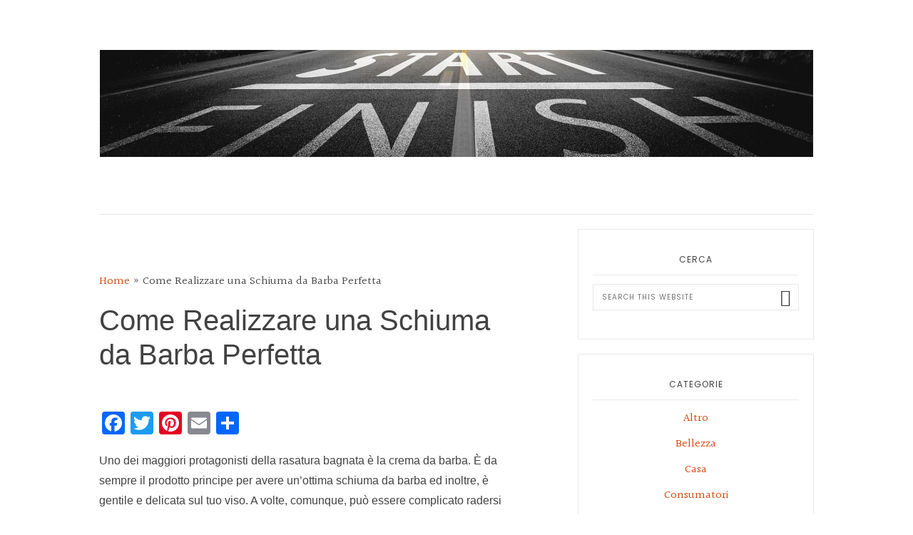

--- FILE ---
content_type: text/html; charset=UTF-8
request_url: https://unitiallameta.it/come-realizzare-una-schiuma-da-barba-perfetta
body_size: 12617
content:
<!DOCTYPE html>
<html lang="it-IT">
<head >
<meta charset="UTF-8" />
<meta name="viewport" content="width=device-width, initial-scale=1" />
<meta name='robots' content='index, follow, max-image-preview:large, max-snippet:-1, max-video-preview:-1' />
	<style>img:is([sizes="auto" i], [sizes^="auto," i]) { contain-intrinsic-size: 3000px 1500px }</style>
	
	<!-- This site is optimized with the Yoast SEO plugin v25.7 - https://yoast.com/wordpress/plugins/seo/ -->
	<title>Come Realizzare una Schiuma da Barba Perfetta</title>
	<link rel="canonical" href="https://unitiallameta.it/come-realizzare-una-schiuma-da-barba-perfetta" />
	<meta property="og:locale" content="it_IT" />
	<meta property="og:type" content="article" />
	<meta property="og:title" content="Come Realizzare una Schiuma da Barba Perfetta" />
	<meta property="og:description" content="Uno dei maggiori protagonisti della rasatura bagnata è la crema da barba. È da sempre il prodotto principe per avere un’ottima schiuma da barba ed inoltre, è gentile e delicata sul tuo viso. A volte, comunque, può essere complicato radersi anche con la miglior crema da barba. Speriamo quindi di fornirvi qui un metodo semplice" />
	<meta property="og:url" content="https://unitiallameta.it/come-realizzare-una-schiuma-da-barba-perfetta" />
	<meta property="og:site_name" content="Uniti alla Meta" />
	<meta property="article:published_time" content="2019-09-14T08:09:44+00:00" />
	<meta property="article:modified_time" content="2023-05-17T19:06:34+00:00" />
	<meta property="og:image" content="http://unitiallameta.it/wp-content/uploads/2019/09/schiuma-barba-300x225.jpg" />
	<meta name="author" content="Francesco Gallo" />
	<meta name="twitter:card" content="summary_large_image" />
	<meta name="twitter:label1" content="Scritto da" />
	<meta name="twitter:data1" content="" />
	<meta name="twitter:label2" content="Tempo di lettura stimato" />
	<meta name="twitter:data2" content="4 minuti" />
	<script type="application/ld+json" class="yoast-schema-graph">{"@context":"https://schema.org","@graph":[{"@type":"WebPage","@id":"https://unitiallameta.it/come-realizzare-una-schiuma-da-barba-perfetta","url":"https://unitiallameta.it/come-realizzare-una-schiuma-da-barba-perfetta","name":"Come Realizzare una Schiuma da Barba Perfetta","isPartOf":{"@id":"https://unitiallameta.it/#website"},"primaryImageOfPage":{"@id":"https://unitiallameta.it/come-realizzare-una-schiuma-da-barba-perfetta#primaryimage"},"image":{"@id":"https://unitiallameta.it/come-realizzare-una-schiuma-da-barba-perfetta#primaryimage"},"thumbnailUrl":"http://unitiallameta.it/wp-content/uploads/2019/09/schiuma-barba-300x225.jpg","datePublished":"2019-09-14T08:09:44+00:00","dateModified":"2023-05-17T19:06:34+00:00","author":{"@id":"https://unitiallameta.it/#/schema/person/ae5afd839c15abd4921ce45c4b46a9e0"},"breadcrumb":{"@id":"https://unitiallameta.it/come-realizzare-una-schiuma-da-barba-perfetta#breadcrumb"},"inLanguage":"it-IT","potentialAction":[{"@type":"ReadAction","target":["https://unitiallameta.it/come-realizzare-una-schiuma-da-barba-perfetta"]}]},{"@type":"ImageObject","inLanguage":"it-IT","@id":"https://unitiallameta.it/come-realizzare-una-schiuma-da-barba-perfetta#primaryimage","url":"http://unitiallameta.it/wp-content/uploads/2019/09/schiuma-barba-300x225.jpg","contentUrl":"http://unitiallameta.it/wp-content/uploads/2019/09/schiuma-barba-300x225.jpg"},{"@type":"BreadcrumbList","@id":"https://unitiallameta.it/come-realizzare-una-schiuma-da-barba-perfetta#breadcrumb","itemListElement":[{"@type":"ListItem","position":1,"name":"Home","item":"https://unitiallameta.it/"},{"@type":"ListItem","position":2,"name":"Come Realizzare una Schiuma da Barba Perfetta"}]},{"@type":"WebSite","@id":"https://unitiallameta.it/#website","url":"https://unitiallameta.it/","name":"Uniti alla Meta","description":"Guide per Imparare Insieme","potentialAction":[{"@type":"SearchAction","target":{"@type":"EntryPoint","urlTemplate":"https://unitiallameta.it/?s={search_term_string}"},"query-input":{"@type":"PropertyValueSpecification","valueRequired":true,"valueName":"search_term_string"}}],"inLanguage":"it-IT"},{"@type":"Person","@id":"https://unitiallameta.it/#/schema/person/ae5afd839c15abd4921ce45c4b46a9e0","name":"Francesco Gallo","image":{"@type":"ImageObject","inLanguage":"it-IT","@id":"https://unitiallameta.it/#/schema/person/image/","url":"https://secure.gravatar.com/avatar/da2013040f558945db515bbb8ef87494257138eec1d3cda9f8c5e2d610b13bc7?s=96&d=mm&r=g","contentUrl":"https://secure.gravatar.com/avatar/da2013040f558945db515bbb8ef87494257138eec1d3cda9f8c5e2d610b13bc7?s=96&d=mm&r=g","caption":"Francesco Gallo"}}]}</script>
	<!-- / Yoast SEO plugin. -->


<link rel='dns-prefetch' href='//static.addtoany.com' />
<link rel='dns-prefetch' href='//secure.gravatar.com' />
<link rel='dns-prefetch' href='//stats.wp.com' />
<link rel='dns-prefetch' href='//fonts.googleapis.com' />
<link rel='dns-prefetch' href='//code.ionicframework.com' />
<link rel='dns-prefetch' href='//v0.wordpress.com' />
<link rel='dns-prefetch' href='//www.googletagmanager.com' />
<link rel="alternate" type="application/rss+xml" title="Uniti alla Meta &raquo; Feed" href="https://unitiallameta.it/feed" />
<script type="text/javascript">
/* <![CDATA[ */
window._wpemojiSettings = {"baseUrl":"https:\/\/s.w.org\/images\/core\/emoji\/16.0.1\/72x72\/","ext":".png","svgUrl":"https:\/\/s.w.org\/images\/core\/emoji\/16.0.1\/svg\/","svgExt":".svg","source":{"concatemoji":"https:\/\/unitiallameta.it\/wp-includes\/js\/wp-emoji-release.min.js?ver=6.8.3"}};
/*! This file is auto-generated */
!function(s,n){var o,i,e;function c(e){try{var t={supportTests:e,timestamp:(new Date).valueOf()};sessionStorage.setItem(o,JSON.stringify(t))}catch(e){}}function p(e,t,n){e.clearRect(0,0,e.canvas.width,e.canvas.height),e.fillText(t,0,0);var t=new Uint32Array(e.getImageData(0,0,e.canvas.width,e.canvas.height).data),a=(e.clearRect(0,0,e.canvas.width,e.canvas.height),e.fillText(n,0,0),new Uint32Array(e.getImageData(0,0,e.canvas.width,e.canvas.height).data));return t.every(function(e,t){return e===a[t]})}function u(e,t){e.clearRect(0,0,e.canvas.width,e.canvas.height),e.fillText(t,0,0);for(var n=e.getImageData(16,16,1,1),a=0;a<n.data.length;a++)if(0!==n.data[a])return!1;return!0}function f(e,t,n,a){switch(t){case"flag":return n(e,"\ud83c\udff3\ufe0f\u200d\u26a7\ufe0f","\ud83c\udff3\ufe0f\u200b\u26a7\ufe0f")?!1:!n(e,"\ud83c\udde8\ud83c\uddf6","\ud83c\udde8\u200b\ud83c\uddf6")&&!n(e,"\ud83c\udff4\udb40\udc67\udb40\udc62\udb40\udc65\udb40\udc6e\udb40\udc67\udb40\udc7f","\ud83c\udff4\u200b\udb40\udc67\u200b\udb40\udc62\u200b\udb40\udc65\u200b\udb40\udc6e\u200b\udb40\udc67\u200b\udb40\udc7f");case"emoji":return!a(e,"\ud83e\udedf")}return!1}function g(e,t,n,a){var r="undefined"!=typeof WorkerGlobalScope&&self instanceof WorkerGlobalScope?new OffscreenCanvas(300,150):s.createElement("canvas"),o=r.getContext("2d",{willReadFrequently:!0}),i=(o.textBaseline="top",o.font="600 32px Arial",{});return e.forEach(function(e){i[e]=t(o,e,n,a)}),i}function t(e){var t=s.createElement("script");t.src=e,t.defer=!0,s.head.appendChild(t)}"undefined"!=typeof Promise&&(o="wpEmojiSettingsSupports",i=["flag","emoji"],n.supports={everything:!0,everythingExceptFlag:!0},e=new Promise(function(e){s.addEventListener("DOMContentLoaded",e,{once:!0})}),new Promise(function(t){var n=function(){try{var e=JSON.parse(sessionStorage.getItem(o));if("object"==typeof e&&"number"==typeof e.timestamp&&(new Date).valueOf()<e.timestamp+604800&&"object"==typeof e.supportTests)return e.supportTests}catch(e){}return null}();if(!n){if("undefined"!=typeof Worker&&"undefined"!=typeof OffscreenCanvas&&"undefined"!=typeof URL&&URL.createObjectURL&&"undefined"!=typeof Blob)try{var e="postMessage("+g.toString()+"("+[JSON.stringify(i),f.toString(),p.toString(),u.toString()].join(",")+"));",a=new Blob([e],{type:"text/javascript"}),r=new Worker(URL.createObjectURL(a),{name:"wpTestEmojiSupports"});return void(r.onmessage=function(e){c(n=e.data),r.terminate(),t(n)})}catch(e){}c(n=g(i,f,p,u))}t(n)}).then(function(e){for(var t in e)n.supports[t]=e[t],n.supports.everything=n.supports.everything&&n.supports[t],"flag"!==t&&(n.supports.everythingExceptFlag=n.supports.everythingExceptFlag&&n.supports[t]);n.supports.everythingExceptFlag=n.supports.everythingExceptFlag&&!n.supports.flag,n.DOMReady=!1,n.readyCallback=function(){n.DOMReady=!0}}).then(function(){return e}).then(function(){var e;n.supports.everything||(n.readyCallback(),(e=n.source||{}).concatemoji?t(e.concatemoji):e.wpemoji&&e.twemoji&&(t(e.twemoji),t(e.wpemoji)))}))}((window,document),window._wpemojiSettings);
/* ]]> */
</script>
<link rel='stylesheet' id='niche-pro-css' href='https://unitiallameta.it/wp-content/themes/niche-pro/style.css?ver=1.0.0' type='text/css' media='all' />
<style id='niche-pro-inline-css' type='text/css'>

		body,
		.widget_nav_menu a,
		.widget-title a,
		.genesis-nav-menu a,
		.pagination a,
		.featured-content article .post-info a,
		.content article .entry-meta a,
		.entry-title a,
		input,
		select,
		textarea,
		body.woocommerce-cart table.cart td.actions .coupon .input-text,
		.content a.count,
		.content a.count:hover,
		.content a.share,
		.content a.share:hover,
		.sharrre .share,
		.sharrre:hover .share,
		body.woocommerce-page nav.woocommerce-pagination ul li a,
		body.woocommerce-page nav.woocommerce-pagination ul li span,
		body.woocommerce-page .woocommerce-message::before,
		body.woocommerce-page .woocommerce-info::before,
		body.woocommerce-page div.product p.price,
		body.woocommerce-page div.product span.price,
		body.woocommerce-page ul.products li.product .price,
		body.woocommerce-page form .form-row .required,
		body.woocommerce .woocommerce-MyAccount-navigation li a,
		body.woocommerce .woocommerce-LoopProduct-link,
		button.menu-toggle:before {
			color: #424243;
		}

		

		body,
		.widget_nav_menu a,
		.widget-title a,
		.genesis-nav-menu a,
		.pagination a,
		.featured-content article .post-info a,
		.content article .entry-meta a,
		.entry-title a,
		input,
		select,
		textarea,
		body.woocommerce-cart table.cart td.actions .coupon .input-text,
		.content a.count,
		.content a.count:hover,
		.content a.share,
		.content a.share:hover,
		.sharrre .share,
		.sharrre:hover .share,
		body.woocommerce-page nav.woocommerce-pagination ul li a,
		body.woocommerce-page nav.woocommerce-pagination ul li span,
		body.woocommerce-page .woocommerce-message::before,
		body.woocommerce-page .woocommerce-info::before,
		body.woocommerce-page div.product p.price,
		body.woocommerce-page div.product span.price,
		body.woocommerce-page ul.products li.product .price,
		body.woocommerce-page form .form-row .required,
		body.woocommerce .woocommerce-MyAccount-navigation li a,
		body.woocommerce .woocommerce-LoopProduct-link,
		button.menu-toggle:before {
			color: #424243;
		}

		

		body,
		.widget_nav_menu a,
		.widget-title a,
		.genesis-nav-menu a,
		.pagination a,
		.featured-content article .post-info a,
		.content article .entry-meta a,
		.entry-title a,
		input,
		select,
		textarea,
		body.woocommerce-cart table.cart td.actions .coupon .input-text,
		.content a.count,
		.content a.count:hover,
		.content a.share,
		.content a.share:hover,
		.sharrre .share,
		.sharrre:hover .share,
		body.woocommerce-page nav.woocommerce-pagination ul li a,
		body.woocommerce-page nav.woocommerce-pagination ul li span,
		body.woocommerce-page .woocommerce-message::before,
		body.woocommerce-page .woocommerce-info::before,
		body.woocommerce-page div.product p.price,
		body.woocommerce-page div.product span.price,
		body.woocommerce-page ul.products li.product .price,
		body.woocommerce-page form .form-row .required,
		body.woocommerce .woocommerce-MyAccount-navigation li a,
		body.woocommerce .woocommerce-LoopProduct-link,
		button.menu-toggle:before {
			color: #424243;
		}

		

		body,
		.widget_nav_menu a,
		.widget-title a,
		.genesis-nav-menu a,
		.pagination a,
		.featured-content article .post-info a,
		.content article .entry-meta a,
		.entry-title a,
		input,
		select,
		textarea,
		body.woocommerce-cart table.cart td.actions .coupon .input-text,
		.content a.count,
		.content a.count:hover,
		.content a.share,
		.content a.share:hover,
		.sharrre .share,
		.sharrre:hover .share,
		body.woocommerce-page nav.woocommerce-pagination ul li a,
		body.woocommerce-page nav.woocommerce-pagination ul li span,
		body.woocommerce-page .woocommerce-message::before,
		body.woocommerce-page .woocommerce-info::before,
		body.woocommerce-page div.product p.price,
		body.woocommerce-page div.product span.price,
		body.woocommerce-page ul.products li.product .price,
		body.woocommerce-page form .form-row .required,
		body.woocommerce .woocommerce-MyAccount-navigation li a,
		body.woocommerce .woocommerce-LoopProduct-link,
		button.menu-toggle:before {
			color: #424243;
		}

		
		.card,
		.home-page-2,
		.bloom-instagram,
		.bloom-instagram .site-inner,
		.single .pagination,
		.between-posts-area,
		.sidebar .widget.featured-content,
		.sidebar .widget.highlight,
		.nav-primary {
			background-color: #f8f3f1;
		}

		

		body,
		.widget_nav_menu a,
		.widget-title a,
		.genesis-nav-menu a,
		.pagination a,
		.featured-content article .post-info a,
		.content article .entry-meta a,
		.entry-title a,
		input,
		select,
		textarea,
		body.woocommerce-cart table.cart td.actions .coupon .input-text,
		.content a.count,
		.content a.count:hover,
		.content a.share,
		.content a.share:hover,
		.sharrre .share,
		.sharrre:hover .share,
		body.woocommerce-page nav.woocommerce-pagination ul li a,
		body.woocommerce-page nav.woocommerce-pagination ul li span,
		body.woocommerce-page .woocommerce-message::before,
		body.woocommerce-page .woocommerce-info::before,
		body.woocommerce-page div.product p.price,
		body.woocommerce-page div.product span.price,
		body.woocommerce-page ul.products li.product .price,
		body.woocommerce-page form .form-row .required,
		body.woocommerce .woocommerce-MyAccount-navigation li a,
		body.woocommerce .woocommerce-LoopProduct-link,
		button.menu-toggle:before {
			color: #424243;
		}

		
		.card,
		.home-page-2,
		.bloom-instagram,
		.bloom-instagram .site-inner,
		.single .pagination,
		.between-posts-area,
		.sidebar .widget.featured-content,
		.sidebar .widget.highlight,
		.nav-primary {
			background-color: #f8f3f1;
		}

		
		.footer-widgets,
		.footer-widgets .simple-social-icons ul li a,
		.footer-widgets .simple-social-icons ul li a:hover,
		.site-footer {
			background-color: #000000 !important;
		}

		

		body,
		.widget_nav_menu a,
		.widget-title a,
		.genesis-nav-menu a,
		.pagination a,
		.featured-content article .post-info a,
		.content article .entry-meta a,
		.entry-title a,
		input,
		select,
		textarea,
		body.woocommerce-cart table.cart td.actions .coupon .input-text,
		.content a.count,
		.content a.count:hover,
		.content a.share,
		.content a.share:hover,
		.sharrre .share,
		.sharrre:hover .share,
		body.woocommerce-page nav.woocommerce-pagination ul li a,
		body.woocommerce-page nav.woocommerce-pagination ul li span,
		body.woocommerce-page .woocommerce-message::before,
		body.woocommerce-page .woocommerce-info::before,
		body.woocommerce-page div.product p.price,
		body.woocommerce-page div.product span.price,
		body.woocommerce-page ul.products li.product .price,
		body.woocommerce-page form .form-row .required,
		body.woocommerce .woocommerce-MyAccount-navigation li a,
		body.woocommerce .woocommerce-LoopProduct-link,
		button.menu-toggle:before {
			color: #424243;
		}

		
		.card,
		.home-page-2,
		.bloom-instagram,
		.bloom-instagram .site-inner,
		.single .pagination,
		.between-posts-area,
		.sidebar .widget.featured-content,
		.sidebar .widget.highlight,
		.nav-primary {
			background-color: #f8f3f1;
		}

		
		.footer-widgets,
		.footer-widgets .simple-social-icons ul li a,
		.footer-widgets .simple-social-icons ul li a:hover,
		.site-footer {
			background-color: #000000 !important;
		}

		
</style>
<style id='wp-emoji-styles-inline-css' type='text/css'>

	img.wp-smiley, img.emoji {
		display: inline !important;
		border: none !important;
		box-shadow: none !important;
		height: 1em !important;
		width: 1em !important;
		margin: 0 0.07em !important;
		vertical-align: -0.1em !important;
		background: none !important;
		padding: 0 !important;
	}
</style>
<link rel='stylesheet' id='wp-block-library-css' href='https://unitiallameta.it/wp-includes/css/dist/block-library/style.min.css?ver=6.8.3' type='text/css' media='all' />
<style id='classic-theme-styles-inline-css' type='text/css'>
/*! This file is auto-generated */
.wp-block-button__link{color:#fff;background-color:#32373c;border-radius:9999px;box-shadow:none;text-decoration:none;padding:calc(.667em + 2px) calc(1.333em + 2px);font-size:1.125em}.wp-block-file__button{background:#32373c;color:#fff;text-decoration:none}
</style>
<link rel='stylesheet' id='mediaelement-css' href='https://unitiallameta.it/wp-includes/js/mediaelement/mediaelementplayer-legacy.min.css?ver=4.2.17' type='text/css' media='all' />
<link rel='stylesheet' id='wp-mediaelement-css' href='https://unitiallameta.it/wp-includes/js/mediaelement/wp-mediaelement.min.css?ver=6.8.3' type='text/css' media='all' />
<style id='jetpack-sharing-buttons-style-inline-css' type='text/css'>
.jetpack-sharing-buttons__services-list{display:flex;flex-direction:row;flex-wrap:wrap;gap:0;list-style-type:none;margin:5px;padding:0}.jetpack-sharing-buttons__services-list.has-small-icon-size{font-size:12px}.jetpack-sharing-buttons__services-list.has-normal-icon-size{font-size:16px}.jetpack-sharing-buttons__services-list.has-large-icon-size{font-size:24px}.jetpack-sharing-buttons__services-list.has-huge-icon-size{font-size:36px}@media print{.jetpack-sharing-buttons__services-list{display:none!important}}.editor-styles-wrapper .wp-block-jetpack-sharing-buttons{gap:0;padding-inline-start:0}ul.jetpack-sharing-buttons__services-list.has-background{padding:1.25em 2.375em}
</style>
<style id='global-styles-inline-css' type='text/css'>
:root{--wp--preset--aspect-ratio--square: 1;--wp--preset--aspect-ratio--4-3: 4/3;--wp--preset--aspect-ratio--3-4: 3/4;--wp--preset--aspect-ratio--3-2: 3/2;--wp--preset--aspect-ratio--2-3: 2/3;--wp--preset--aspect-ratio--16-9: 16/9;--wp--preset--aspect-ratio--9-16: 9/16;--wp--preset--color--black: #000000;--wp--preset--color--cyan-bluish-gray: #abb8c3;--wp--preset--color--white: #ffffff;--wp--preset--color--pale-pink: #f78da7;--wp--preset--color--vivid-red: #cf2e2e;--wp--preset--color--luminous-vivid-orange: #ff6900;--wp--preset--color--luminous-vivid-amber: #fcb900;--wp--preset--color--light-green-cyan: #7bdcb5;--wp--preset--color--vivid-green-cyan: #00d084;--wp--preset--color--pale-cyan-blue: #8ed1fc;--wp--preset--color--vivid-cyan-blue: #0693e3;--wp--preset--color--vivid-purple: #9b51e0;--wp--preset--gradient--vivid-cyan-blue-to-vivid-purple: linear-gradient(135deg,rgba(6,147,227,1) 0%,rgb(155,81,224) 100%);--wp--preset--gradient--light-green-cyan-to-vivid-green-cyan: linear-gradient(135deg,rgb(122,220,180) 0%,rgb(0,208,130) 100%);--wp--preset--gradient--luminous-vivid-amber-to-luminous-vivid-orange: linear-gradient(135deg,rgba(252,185,0,1) 0%,rgba(255,105,0,1) 100%);--wp--preset--gradient--luminous-vivid-orange-to-vivid-red: linear-gradient(135deg,rgba(255,105,0,1) 0%,rgb(207,46,46) 100%);--wp--preset--gradient--very-light-gray-to-cyan-bluish-gray: linear-gradient(135deg,rgb(238,238,238) 0%,rgb(169,184,195) 100%);--wp--preset--gradient--cool-to-warm-spectrum: linear-gradient(135deg,rgb(74,234,220) 0%,rgb(151,120,209) 20%,rgb(207,42,186) 40%,rgb(238,44,130) 60%,rgb(251,105,98) 80%,rgb(254,248,76) 100%);--wp--preset--gradient--blush-light-purple: linear-gradient(135deg,rgb(255,206,236) 0%,rgb(152,150,240) 100%);--wp--preset--gradient--blush-bordeaux: linear-gradient(135deg,rgb(254,205,165) 0%,rgb(254,45,45) 50%,rgb(107,0,62) 100%);--wp--preset--gradient--luminous-dusk: linear-gradient(135deg,rgb(255,203,112) 0%,rgb(199,81,192) 50%,rgb(65,88,208) 100%);--wp--preset--gradient--pale-ocean: linear-gradient(135deg,rgb(255,245,203) 0%,rgb(182,227,212) 50%,rgb(51,167,181) 100%);--wp--preset--gradient--electric-grass: linear-gradient(135deg,rgb(202,248,128) 0%,rgb(113,206,126) 100%);--wp--preset--gradient--midnight: linear-gradient(135deg,rgb(2,3,129) 0%,rgb(40,116,252) 100%);--wp--preset--font-size--small: 13px;--wp--preset--font-size--medium: 20px;--wp--preset--font-size--large: 36px;--wp--preset--font-size--x-large: 42px;--wp--preset--spacing--20: 0.44rem;--wp--preset--spacing--30: 0.67rem;--wp--preset--spacing--40: 1rem;--wp--preset--spacing--50: 1.5rem;--wp--preset--spacing--60: 2.25rem;--wp--preset--spacing--70: 3.38rem;--wp--preset--spacing--80: 5.06rem;--wp--preset--shadow--natural: 6px 6px 9px rgba(0, 0, 0, 0.2);--wp--preset--shadow--deep: 12px 12px 50px rgba(0, 0, 0, 0.4);--wp--preset--shadow--sharp: 6px 6px 0px rgba(0, 0, 0, 0.2);--wp--preset--shadow--outlined: 6px 6px 0px -3px rgba(255, 255, 255, 1), 6px 6px rgba(0, 0, 0, 1);--wp--preset--shadow--crisp: 6px 6px 0px rgba(0, 0, 0, 1);}:where(.is-layout-flex){gap: 0.5em;}:where(.is-layout-grid){gap: 0.5em;}body .is-layout-flex{display: flex;}.is-layout-flex{flex-wrap: wrap;align-items: center;}.is-layout-flex > :is(*, div){margin: 0;}body .is-layout-grid{display: grid;}.is-layout-grid > :is(*, div){margin: 0;}:where(.wp-block-columns.is-layout-flex){gap: 2em;}:where(.wp-block-columns.is-layout-grid){gap: 2em;}:where(.wp-block-post-template.is-layout-flex){gap: 1.25em;}:where(.wp-block-post-template.is-layout-grid){gap: 1.25em;}.has-black-color{color: var(--wp--preset--color--black) !important;}.has-cyan-bluish-gray-color{color: var(--wp--preset--color--cyan-bluish-gray) !important;}.has-white-color{color: var(--wp--preset--color--white) !important;}.has-pale-pink-color{color: var(--wp--preset--color--pale-pink) !important;}.has-vivid-red-color{color: var(--wp--preset--color--vivid-red) !important;}.has-luminous-vivid-orange-color{color: var(--wp--preset--color--luminous-vivid-orange) !important;}.has-luminous-vivid-amber-color{color: var(--wp--preset--color--luminous-vivid-amber) !important;}.has-light-green-cyan-color{color: var(--wp--preset--color--light-green-cyan) !important;}.has-vivid-green-cyan-color{color: var(--wp--preset--color--vivid-green-cyan) !important;}.has-pale-cyan-blue-color{color: var(--wp--preset--color--pale-cyan-blue) !important;}.has-vivid-cyan-blue-color{color: var(--wp--preset--color--vivid-cyan-blue) !important;}.has-vivid-purple-color{color: var(--wp--preset--color--vivid-purple) !important;}.has-black-background-color{background-color: var(--wp--preset--color--black) !important;}.has-cyan-bluish-gray-background-color{background-color: var(--wp--preset--color--cyan-bluish-gray) !important;}.has-white-background-color{background-color: var(--wp--preset--color--white) !important;}.has-pale-pink-background-color{background-color: var(--wp--preset--color--pale-pink) !important;}.has-vivid-red-background-color{background-color: var(--wp--preset--color--vivid-red) !important;}.has-luminous-vivid-orange-background-color{background-color: var(--wp--preset--color--luminous-vivid-orange) !important;}.has-luminous-vivid-amber-background-color{background-color: var(--wp--preset--color--luminous-vivid-amber) !important;}.has-light-green-cyan-background-color{background-color: var(--wp--preset--color--light-green-cyan) !important;}.has-vivid-green-cyan-background-color{background-color: var(--wp--preset--color--vivid-green-cyan) !important;}.has-pale-cyan-blue-background-color{background-color: var(--wp--preset--color--pale-cyan-blue) !important;}.has-vivid-cyan-blue-background-color{background-color: var(--wp--preset--color--vivid-cyan-blue) !important;}.has-vivid-purple-background-color{background-color: var(--wp--preset--color--vivid-purple) !important;}.has-black-border-color{border-color: var(--wp--preset--color--black) !important;}.has-cyan-bluish-gray-border-color{border-color: var(--wp--preset--color--cyan-bluish-gray) !important;}.has-white-border-color{border-color: var(--wp--preset--color--white) !important;}.has-pale-pink-border-color{border-color: var(--wp--preset--color--pale-pink) !important;}.has-vivid-red-border-color{border-color: var(--wp--preset--color--vivid-red) !important;}.has-luminous-vivid-orange-border-color{border-color: var(--wp--preset--color--luminous-vivid-orange) !important;}.has-luminous-vivid-amber-border-color{border-color: var(--wp--preset--color--luminous-vivid-amber) !important;}.has-light-green-cyan-border-color{border-color: var(--wp--preset--color--light-green-cyan) !important;}.has-vivid-green-cyan-border-color{border-color: var(--wp--preset--color--vivid-green-cyan) !important;}.has-pale-cyan-blue-border-color{border-color: var(--wp--preset--color--pale-cyan-blue) !important;}.has-vivid-cyan-blue-border-color{border-color: var(--wp--preset--color--vivid-cyan-blue) !important;}.has-vivid-purple-border-color{border-color: var(--wp--preset--color--vivid-purple) !important;}.has-vivid-cyan-blue-to-vivid-purple-gradient-background{background: var(--wp--preset--gradient--vivid-cyan-blue-to-vivid-purple) !important;}.has-light-green-cyan-to-vivid-green-cyan-gradient-background{background: var(--wp--preset--gradient--light-green-cyan-to-vivid-green-cyan) !important;}.has-luminous-vivid-amber-to-luminous-vivid-orange-gradient-background{background: var(--wp--preset--gradient--luminous-vivid-amber-to-luminous-vivid-orange) !important;}.has-luminous-vivid-orange-to-vivid-red-gradient-background{background: var(--wp--preset--gradient--luminous-vivid-orange-to-vivid-red) !important;}.has-very-light-gray-to-cyan-bluish-gray-gradient-background{background: var(--wp--preset--gradient--very-light-gray-to-cyan-bluish-gray) !important;}.has-cool-to-warm-spectrum-gradient-background{background: var(--wp--preset--gradient--cool-to-warm-spectrum) !important;}.has-blush-light-purple-gradient-background{background: var(--wp--preset--gradient--blush-light-purple) !important;}.has-blush-bordeaux-gradient-background{background: var(--wp--preset--gradient--blush-bordeaux) !important;}.has-luminous-dusk-gradient-background{background: var(--wp--preset--gradient--luminous-dusk) !important;}.has-pale-ocean-gradient-background{background: var(--wp--preset--gradient--pale-ocean) !important;}.has-electric-grass-gradient-background{background: var(--wp--preset--gradient--electric-grass) !important;}.has-midnight-gradient-background{background: var(--wp--preset--gradient--midnight) !important;}.has-small-font-size{font-size: var(--wp--preset--font-size--small) !important;}.has-medium-font-size{font-size: var(--wp--preset--font-size--medium) !important;}.has-large-font-size{font-size: var(--wp--preset--font-size--large) !important;}.has-x-large-font-size{font-size: var(--wp--preset--font-size--x-large) !important;}
:where(.wp-block-post-template.is-layout-flex){gap: 1.25em;}:where(.wp-block-post-template.is-layout-grid){gap: 1.25em;}
:where(.wp-block-columns.is-layout-flex){gap: 2em;}:where(.wp-block-columns.is-layout-grid){gap: 2em;}
:root :where(.wp-block-pullquote){font-size: 1.5em;line-height: 1.6;}
</style>
<link rel='stylesheet' id='contact-form-7-css' href='https://unitiallameta.it/wp-content/plugins/contact-form-7/includes/css/styles.css?ver=6.1.1' type='text/css' media='all' />
<link rel='stylesheet' id='toc-screen-css' href='https://unitiallameta.it/wp-content/plugins/table-of-contents-plus/screen.min.css?ver=2411.1' type='text/css' media='all' />
<link rel='stylesheet' id='wp-automatic-css' href='https://unitiallameta.it/wp-content/plugins/wp-automatic-plugin-for-wordpress/css/admin-dashboard.css?ver=1.0.0' type='text/css' media='all' />
<link rel='stylesheet' id='wp-automatic-gallery-css' href='https://unitiallameta.it/wp-content/plugins/wp-automatic-plugin-for-wordpress/css/wp-automatic.css?ver=1.0.0' type='text/css' media='all' />
<link rel='stylesheet' id='google-fonts-css' href='//fonts.googleapis.com/css?family=Halant%3A300%2C400%2C600%7CPoppins%3A400%2C400i%2C700%2C700i&#038;ver=6.8.3' type='text/css' media='all' />
<link rel='stylesheet' id='ionicons-css' href='//code.ionicframework.com/ionicons/2.0.1/css/ionicons.min.css?ver=6.8.3' type='text/css' media='all' />
<link rel='stylesheet' id='addtoany-css' href='https://unitiallameta.it/wp-content/plugins/add-to-any/addtoany.min.css?ver=1.16' type='text/css' media='all' />
<script type="text/javascript" id="addtoany-core-js-before">
/* <![CDATA[ */
window.a2a_config=window.a2a_config||{};a2a_config.callbacks=[];a2a_config.overlays=[];a2a_config.templates={};a2a_localize = {
	Share: "Condividi",
	Save: "Salva",
	Subscribe: "Abbonati",
	Email: "Email",
	Bookmark: "Segnalibro",
	ShowAll: "espandi",
	ShowLess: "comprimi",
	FindServices: "Trova servizi",
	FindAnyServiceToAddTo: "Trova subito un servizio da aggiungere",
	PoweredBy: "Powered by",
	ShareViaEmail: "Condividi via email",
	SubscribeViaEmail: "Iscriviti via email",
	BookmarkInYourBrowser: "Aggiungi ai segnalibri",
	BookmarkInstructions: "Premi Ctrl+D o \u2318+D per mettere questa pagina nei preferiti",
	AddToYourFavorites: "Aggiungi ai favoriti",
	SendFromWebOrProgram: "Invia da qualsiasi indirizzo email o programma di posta elettronica",
	EmailProgram: "Programma di posta elettronica",
	More: "Di più&#8230;",
	ThanksForSharing: "Grazie per la condivisione!",
	ThanksForFollowing: "Thanks for following!"
};
/* ]]> */
</script>
<script type="text/javascript" defer src="https://static.addtoany.com/menu/page.js" id="addtoany-core-js"></script>
<script type="text/javascript" src="https://unitiallameta.it/wp-includes/js/jquery/jquery.min.js?ver=3.7.1" id="jquery-core-js"></script>
<script type="text/javascript" src="https://unitiallameta.it/wp-includes/js/jquery/jquery-migrate.min.js?ver=3.4.1" id="jquery-migrate-js"></script>
<script type="text/javascript" defer src="https://unitiallameta.it/wp-content/plugins/add-to-any/addtoany.min.js?ver=1.1" id="addtoany-jquery-js"></script>
<script type="text/javascript" src="https://unitiallameta.it/wp-content/plugins/wp-automatic-plugin-for-wordpress/js/custom-front.js?ver=1.0" id="wp-automatic-js"></script>
<link rel="https://api.w.org/" href="https://unitiallameta.it/wp-json/" /><link rel="alternate" title="JSON" type="application/json" href="https://unitiallameta.it/wp-json/wp/v2/posts/203" /><link rel="EditURI" type="application/rsd+xml" title="RSD" href="https://unitiallameta.it/xmlrpc.php?rsd" />
<meta name="generator" content="WordPress 6.8.3" />
<link rel='shortlink' href='https://wp.me/p42ThL-3h' />
<link rel="alternate" title="oEmbed (JSON)" type="application/json+oembed" href="https://unitiallameta.it/wp-json/oembed/1.0/embed?url=https%3A%2F%2Funitiallameta.it%2Fcome-realizzare-una-schiuma-da-barba-perfetta" />
<link rel="alternate" title="oEmbed (XML)" type="text/xml+oembed" href="https://unitiallameta.it/wp-json/oembed/1.0/embed?url=https%3A%2F%2Funitiallameta.it%2Fcome-realizzare-una-schiuma-da-barba-perfetta&#038;format=xml" />
<style type="text/css">.aawp .aawp-tb__row--highlight{background-color:#256aaf;}.aawp .aawp-tb__row--highlight{color:#fff;}.aawp .aawp-tb__row--highlight a{color:#fff;}</style><meta name="generator" content="Site Kit by Google 1.159.0" /><style>/* CSS added by WP Meta and Date Remover*/.entry-meta {display:none !important;}
	.home .entry-meta { display: none; }
	.entry-footer {display:none !important;}
	.home .entry-footer { display: none; }</style>	<style>img#wpstats{display:none}</style>
		<style type='text/css'>.rp4wp-related-posts ul{width:100%;padding:0;margin:0;float:left;}
.rp4wp-related-posts ul>li{list-style:none;padding:0;margin:0;padding-bottom:20px;clear:both;}
.rp4wp-related-posts ul>li>p{margin:0;padding:0;}
.rp4wp-related-post-image{width:35%;padding-right:25px;-moz-box-sizing:border-box;-webkit-box-sizing:border-box;box-sizing:border-box;float:left;}</style>
<link rel="pingback" href="https://unitiallameta.it/xmlrpc.php" />
<style type="text/css">.site-title a { background: url(https://unitiallameta.it/wp-content/uploads/2020/12/cropped-road-908176_1920.jpg) no-repeat !important; }</style>
<link rel="icon" href="https://unitiallameta.it/wp-content/uploads/2020/12/cropped-checkered-flag-309862_640-32x32.png" sizes="32x32" />
<link rel="icon" href="https://unitiallameta.it/wp-content/uploads/2020/12/cropped-checkered-flag-309862_640-192x192.png" sizes="192x192" />
<link rel="apple-touch-icon" href="https://unitiallameta.it/wp-content/uploads/2020/12/cropped-checkered-flag-309862_640-180x180.png" />
<meta name="msapplication-TileImage" content="https://unitiallameta.it/wp-content/uploads/2020/12/cropped-checkered-flag-309862_640-270x270.png" />
</head>
<body class="wp-singular post-template-default single single-post postid-203 single-format-standard wp-theme-genesis wp-child-theme-niche-pro aawp-custom custom-header header-image header-full-width content-sidebar genesis-breadcrumbs-visible genesis-footer-widgets-visible"><div class="site-container"><ul class="genesis-skip-link"><li><a href="#genesis-content" class="screen-reader-shortcut"> Skip to main content</a></li><li><a href="#genesis-sidebar-primary" class="screen-reader-shortcut"> Skip to primary sidebar</a></li><li><a href="#genesis-footer-widgets" class="screen-reader-shortcut"> Skip to footer</a></li></ul><header class="site-header"><div class="wrap"><div class="title-area"><p class="site-title"><a href="https://unitiallameta.it/">Uniti alla Meta</a></p><p class="site-description screen-reader-text">Guide per Imparare Insieme</p></div></div></header><div class="site-inner"><div class="content-sidebar-wrap"><main class="content" id="genesis-content"><div class="breadcrumb"><span><span><a href="https://unitiallameta.it/">Home</a></span> » <span class="breadcrumb_last" aria-current="page">Come Realizzare una Schiuma da Barba Perfetta</span></span></div><article class="post-203 post type-post status-publish format-standard category-guide-fai-da-te entry" aria-label="Come Realizzare una Schiuma da Barba Perfetta"><header class="entry-header"><p class="entry-meta"><span class="entry-categories"><a href="https://unitiallameta.it/category/guide-fai-da-te" rel="category tag">Guide Fai da Te</a> &middot;</span> <time class="entry-time"></time></p><h1 class="entry-title">Come Realizzare una Schiuma da Barba Perfetta</h1>
</header><div class="entry-content"><div class="addtoany_share_save_container addtoany_content addtoany_content_top"><div class="a2a_kit a2a_kit_size_32 addtoany_list" data-a2a-url="https://unitiallameta.it/come-realizzare-una-schiuma-da-barba-perfetta" data-a2a-title="Come Realizzare una Schiuma da Barba Perfetta"><a class="a2a_button_facebook" href="https://www.addtoany.com/add_to/facebook?linkurl=https%3A%2F%2Funitiallameta.it%2Fcome-realizzare-una-schiuma-da-barba-perfetta&amp;linkname=Come%20Realizzare%20una%20Schiuma%20da%20Barba%20Perfetta" title="Facebook" rel="nofollow noopener" target="_blank"></a><a class="a2a_button_twitter" href="https://www.addtoany.com/add_to/twitter?linkurl=https%3A%2F%2Funitiallameta.it%2Fcome-realizzare-una-schiuma-da-barba-perfetta&amp;linkname=Come%20Realizzare%20una%20Schiuma%20da%20Barba%20Perfetta" title="Twitter" rel="nofollow noopener" target="_blank"></a><a class="a2a_button_pinterest" href="https://www.addtoany.com/add_to/pinterest?linkurl=https%3A%2F%2Funitiallameta.it%2Fcome-realizzare-una-schiuma-da-barba-perfetta&amp;linkname=Come%20Realizzare%20una%20Schiuma%20da%20Barba%20Perfetta" title="Pinterest" rel="nofollow noopener" target="_blank"></a><a class="a2a_button_email" href="https://www.addtoany.com/add_to/email?linkurl=https%3A%2F%2Funitiallameta.it%2Fcome-realizzare-una-schiuma-da-barba-perfetta&amp;linkname=Come%20Realizzare%20una%20Schiuma%20da%20Barba%20Perfetta" title="Email" rel="nofollow noopener" target="_blank"></a><a class="a2a_dd addtoany_share_save addtoany_share" href="https://www.addtoany.com/share"></a></div></div><p>Uno dei maggiori protagonisti della rasatura bagnata è la crema da barba. È da sempre il prodotto principe per avere un’ottima schiuma da barba ed inoltre, è gentile e delicata sul tuo viso. A volte, comunque, può essere complicato radersi anche con la miglior crema da barba. Speriamo quindi di fornirvi qui un metodo semplice ma efficace che vi permetterà d’ottenere una schiuma densa e cremosa dalla vostra crema da Barba.</p>
<p><img decoding="async" class="size-medium wp-image-1725 aligncenter" src="http://unitiallameta.it/wp-content/uploads/2019/09/schiuma-barba-300x225.jpg" alt="" width="300" height="225" srcset="https://unitiallameta.it/wp-content/uploads/2019/09/schiuma-barba-300x225.jpg 300w, https://unitiallameta.it/wp-content/uploads/2019/09/schiuma-barba-768x576.jpg 768w, https://unitiallameta.it/wp-content/uploads/2019/09/schiuma-barba.jpg 960w" sizes="(max-width: 300px) 100vw, 300px" /></p>
<div id="toc_container" class="no_bullets"><p class="toc_title">Indice</p><ul class="toc_list"><li><a href="#Come_fare_la_schiuma_per_la_barba"><span class="toc_number toc_depth_1">1</span> Come fare la schiuma per la barba</a><ul><li><a href="#Come_si_utilizza_la_schiuma_da_barba"><span class="toc_number toc_depth_2">1.1</span> Come si utilizza la schiuma da barba</a></li></ul></li></ul></div>
<h1><span id="Come_fare_la_schiuma_per_la_barba">Come fare la schiuma per la barba</span></h1>
<p>Per prima cosa recuperate tutto il materiale necessario. Noi vi consigliamo un pennello da barba con setole di tasso, che può essere scelto seguendo questa <a href="https://barbaperfetta.net/pennello-da-barba-come-scegliere-e-recensione-dei-migliori-prodotti">guida sul pennello da barba su Barbaperfetta.net</a>, una crema da barba e una robusta ciotola come quella in porcellana, dove montare la vostra schiuma. Mettete in ammollo il pennello e bagnare la ciotola con acqua calda. Questo aiuterà a scaldare la ciotola e a preparare il pennello per la creazione della schiuma.</p>
<p>-Quando pronti, una quantitativo di crema pari ad una mandorla e metterla nella ciotola calda.<br />
-Togliere il pennello dall’acqua calda e scuoterlo delicatamente per rimuovere l’acqua in eccesso.<br />
-Iniziare a far girare il pennello nella ciotola per creare la schiuma. A questo punto dovrebbe essere troppo densa e rimanere incollata alla ciotola.<br />
-Aggiungere qualche goccia d’acqua e mescolare nuovamente. Procedere anche con qualche colpo dall’alto verso il basso per distribuire la crema al centro della ciotola, dove la “magia” della schiuma avviene.<br />
-Continuare aggiungendo qualche goccia d’acqua finché non si forma un’abbondante quantità di schiuma.<br />
-Quando pronta, la crema sembrerà come panna montata o bianchi d’uovo montati a neve.</p>
<p>Ecco, ora lo sapete!<br />
Potrebbero volerci più tentativi, per evitare ad esempio d’aggiungere troppa acqua e produrre una schiuma troppo liquida. In ogni caso, sappiamo che se userete questo metodo riuscirete a produrre moltissima schiuma in men che non si dica!</p>
<h2><span id="Come_si_utilizza_la_schiuma_da_barba">Come si utilizza la schiuma da barba</span></h2>
<p>La schiuma da barba è un prodotto progettato per facilitare la rasatura, ammorbidire i peli del viso e proteggere la pelle dall&#8217;irritazione. Ecco come utilizzare correttamente la schiuma da barba.</p>
<p>Preparazione<br />
Assicurati di avere tutto il necessario a portata di mano, tra cui schiuma da barba, un rasoio pulito e affilato, un asciugamano pulito e, se lo desideri, un dopobarba.<br />
Inumidisci il viso con acqua tiepida per ammorbidire i peli e aprire i pori. Questo aiuterà a ottenere una rasatura più confortevole e vicina. Puoi anche farlo dopo aver fatto una doccia, quando la tua pelle è già calda e umida.</p>
<p>Applicazione della schiuma da barba<br />
Agita bene il contenitore di schiuma da barba prima dell&#8217;uso.<br />
Premi una piccola quantità di schiuma da barba sul palmo della mano (circa la dimensione di una noce). Se stai usando una crema da barba o un sapone, applica una piccola quantità sul pennello da barba bagnato e lavora la schiuma fino a formare una schiuma spessa e cremosa.<br />
Distribuisci la schiuma da barba su tutto il viso e il collo, coprendo completamente l&#8217;area che desideri radere. Massaggia delicatamente la schiuma sulla pelle con le dita o il pennello da barba, in modo da sollevare i peli e coprirli completamente.</p>
<p>Rasatura<br />
Utilizza un rasoio pulito e affilato e inizia a radere seguendo la direzione di crescita dei peli. Questo ridurrà il rischio di irritazione e peli incarniti.<br />
Radere delicatamente senza esercitare troppa pressione sul rasoio. Sciacquare il rasoio frequentemente per rimuovere i peli e la schiuma in eccesso.<br />
Se necessario, applica altra schiuma da barba e radere nuovamente contro la direzione di crescita dei peli per una rasatura ancora più vicina.</p>
<p>Risciacquo e asciugatura<br />
Una volta completata la rasatura, risciacqua il viso con acqua fredda per rimuovere i residui di schiuma da barba e chiudere i pori.<br />
Asciuga il viso tamponando delicatamente con un asciugamano pulito. Evita di strofinare il viso, poiché questo potrebbe causare irritazione.</p>
<p>Cura dopo la rasatura<br />
Se lo desideri, applica un dopobarba idratante o un balsamo per lenire la pelle e prevenire l&#8217;irritazione.<br />
Pulisci e asciuga il rasoio e il pennello da barba, se ne hai usato uno, e conservali in un luogo asciutto e pulito fino al prossimo utilizzo.</p>
<div class='rp4wp-related-posts'>
<h3>Articoli Simili</h3>
<ul>
<li><div class='rp4wp-related-post-content'>
<a href='https://unitiallameta.it/come-realizzare-profumo-al-cioccolato'>Come Realizzare Profumo al Cioccolato</a><p>Il cioccolato deriva dalla pianta del cacao. Questa pianta in origine è già profumatissima. Il&hellip;</p></div>
</li>
<li><div class='rp4wp-related-post-content'>
<a href='https://unitiallameta.it/come-sbloccare-una-serratura-congelata'>Come Sbloccare una Serratura Congelata</a><p>L'inverno è alle porte e, soprattutto, se vivi al nord Italia, il rischio di non&hellip;</p></div>
</li>
<li><div class='rp4wp-related-post-content'>
<a href='https://unitiallameta.it/come-fare-una-ceretta-perfetta-in-casa'>Come Fare una Ceretta Perfetta in Casa</a><p>La ceretta è sempre un'operazione delicata, soprattutto se la fai a casa. A casa: epilazione&hellip;</p></div>
</li>
<li><div class='rp4wp-related-post-content'>
<a href='https://unitiallameta.it/come-realizzare-profumo-al-cioccolato'>Come Realizzare Profumo al Cioccolato</a><p>Il cioccolato deriva dalla pianta del cacao. Questa pianta in origine è già profumatissima. Il&hellip;</p></div>
</li>
<li><div class='rp4wp-related-post-content'>
<a href='https://unitiallameta.it/come-realizzare-profumo-al-cioccolato'>Come Realizzare Profumo al Cioccolato</a><p>Il cioccolato deriva dalla pianta del cacao. Questa pianta in origine è già profumatissima. Il&hellip;</p></div>
</li>
</ul>
</div></div><footer class="entry-footer"></footer></article><div class="adjacent-entry-pagination pagination"><div class="pagination-previous alignleft"><a href="https://unitiallameta.it/come-fare-un-ritratto-con-il-carboncino" rel="prev"><span class="screen-reader-text">Previous Post: </span><span class="adjacent-post-link">&#xAB; Come Fare un Ritratto con il Carboncino</span></a></div><div class="pagination-next alignright"><a href="https://unitiallameta.it/come-fare-una-ceretta-perfetta-in-casa" rel="next"><span class="screen-reader-text">Next Post: </span><span class="adjacent-post-link">Come Fare una Ceretta Perfetta in Casa &#xBB;</span></a></div></div></main><aside class="sidebar sidebar-primary widget-area" role="complementary" aria-label="Primary Sidebar" id="genesis-sidebar-primary"><h2 class="genesis-sidebar-title screen-reader-text">Primary Sidebar</h2><section id="search-3" class="widget widget_search"><div class="widget-wrap"><h3 class="widgettitle widget-title">Cerca</h3>
<form class="search-form" method="get" action="https://unitiallameta.it/" role="search"><label class="search-form-label screen-reader-text" for="searchform-1">Search this website</label><input class="search-form-input" type="search" name="s" id="searchform-1" placeholder="Search this website"><input class="search-form-submit" type="submit" value="Search"><meta content="https://unitiallameta.it/?s={s}"></form></div></section>
<section id="categories-4" class="widget widget_categories"><div class="widget-wrap"><h3 class="widgettitle widget-title">Categorie</h3>

			<ul>
					<li class="cat-item cat-item-4"><a href="https://unitiallameta.it/category/altro">Altro</a>
</li>
	<li class="cat-item cat-item-11"><a href="https://unitiallameta.it/category/bellezza">Bellezza</a>
</li>
	<li class="cat-item cat-item-5"><a href="https://unitiallameta.it/category/casa">Casa</a>
</li>
	<li class="cat-item cat-item-10"><a href="https://unitiallameta.it/category/consumatori">Consumatori</a>
</li>
	<li class="cat-item cat-item-2"><a href="https://unitiallameta.it/category/giardino">Giardino</a>
</li>
	<li class="cat-item cat-item-3"><a href="https://unitiallameta.it/category/guide-fai-da-te">Guide Fai da Te</a>
</li>
	<li class="cat-item cat-item-8"><a href="https://unitiallameta.it/category/hobby">Hobby</a>
</li>
	<li class="cat-item cat-item-7"><a href="https://unitiallameta.it/category/lavori-domestici">Lavori Domestici</a>
</li>
	<li class="cat-item cat-item-9"><a href="https://unitiallameta.it/category/sport">Sport</a>
</li>
			</ul>

			</div></section>
</aside></div></div><div class="footer-widgets" id="genesis-footer-widgets"><h2 class="genesis-sidebar-title screen-reader-text">Footer</h2><div class="wrap"><div class="widget-area footer-widgets-1 footer-widget-area"><section id="pages-3" class="widget widget_pages"><div class="widget-wrap"><h3 class="widgettitle widget-title">Informazioni</h3>

			<ul>
				<li class="page_item page-item-6"><a href="https://unitiallameta.it/contatti">Contatti</a></li>
			</ul>

			</div></section>
<section id="text-2" class="widget widget_text"><div class="widget-wrap">			<div class="textwidget"><p>IL SITO PARTECIPA A PROGRAMMI DI AFFILIAZIONE COME IL PROGRAMMA AFFILIAZIONE AMAZON EU, UN PROGRAMMA DI AFFILIAZIONE CHE PERMETTE AI SITI WEB DI PERCEPIRE UNA COMMISSIONE PUBBLICITARIA PUBBLICIZZANDO E FORNENDO LINK AL SITO AMAZON.IT. IN QUALITÀ DI AFFILIATO AMAZON, IL PRESENTE SITO RICEVE UN GUADAGNO PER CIASCUN ACQUISTO IDONEO.</p>
</div>
		</div></section>
</div></div></div><footer class="site-footer"><div class="wrap"><p></p></div></footer></div><script type="speculationrules">
{"prefetch":[{"source":"document","where":{"and":[{"href_matches":"\/*"},{"not":{"href_matches":["\/wp-*.php","\/wp-admin\/*","\/wp-content\/uploads\/*","\/wp-content\/*","\/wp-content\/plugins\/*","\/wp-content\/themes\/niche-pro\/*","\/wp-content\/themes\/genesis\/*","\/*\\?(.+)"]}},{"not":{"selector_matches":"a[rel~=\"nofollow\"]"}},{"not":{"selector_matches":".no-prefetch, .no-prefetch a"}}]},"eagerness":"conservative"}]}
</script>
<script type="text/javascript" src="https://unitiallameta.it/wp-includes/js/dist/hooks.min.js?ver=4d63a3d491d11ffd8ac6" id="wp-hooks-js"></script>
<script type="text/javascript" src="https://unitiallameta.it/wp-includes/js/dist/i18n.min.js?ver=5e580eb46a90c2b997e6" id="wp-i18n-js"></script>
<script type="text/javascript" id="wp-i18n-js-after">
/* <![CDATA[ */
wp.i18n.setLocaleData( { 'text direction\u0004ltr': [ 'ltr' ] } );
/* ]]> */
</script>
<script type="text/javascript" src="https://unitiallameta.it/wp-content/plugins/contact-form-7/includes/swv/js/index.js?ver=6.1.1" id="swv-js"></script>
<script type="text/javascript" id="contact-form-7-js-translations">
/* <![CDATA[ */
( function( domain, translations ) {
	var localeData = translations.locale_data[ domain ] || translations.locale_data.messages;
	localeData[""].domain = domain;
	wp.i18n.setLocaleData( localeData, domain );
} )( "contact-form-7", {"translation-revision-date":"2025-08-13 10:50:50+0000","generator":"GlotPress\/4.0.1","domain":"messages","locale_data":{"messages":{"":{"domain":"messages","plural-forms":"nplurals=2; plural=n != 1;","lang":"it"},"This contact form is placed in the wrong place.":["Questo modulo di contatto \u00e8 posizionato nel posto sbagliato."],"Error:":["Errore:"]}},"comment":{"reference":"includes\/js\/index.js"}} );
/* ]]> */
</script>
<script type="text/javascript" id="contact-form-7-js-before">
/* <![CDATA[ */
var wpcf7 = {
    "api": {
        "root": "https:\/\/unitiallameta.it\/wp-json\/",
        "namespace": "contact-form-7\/v1"
    },
    "cached": 1
};
/* ]]> */
</script>
<script type="text/javascript" src="https://unitiallameta.it/wp-content/plugins/contact-form-7/includes/js/index.js?ver=6.1.1" id="contact-form-7-js"></script>
<script type="text/javascript" id="toc-front-js-extra">
/* <![CDATA[ */
var tocplus = {"visibility_show":"show","visibility_hide":"hide","width":"Auto"};
/* ]]> */
</script>
<script type="text/javascript" src="https://unitiallameta.it/wp-content/plugins/table-of-contents-plus/front.min.js?ver=2411.1" id="toc-front-js"></script>
<script type="text/javascript" id="custom-script-js-extra">
/* <![CDATA[ */
var wpdata = {"object_id":"203","site_url":"https:\/\/unitiallameta.it"};
/* ]]> */
</script>
<script type="text/javascript" src="https://unitiallameta.it/wp-content/plugins/wp-meta-and-date-remover/assets/js/inspector.js?ver=1.1" id="custom-script-js"></script>
<script type="text/javascript" src="https://unitiallameta.it/wp-includes/js/hoverIntent.min.js?ver=1.10.2" id="hoverIntent-js"></script>
<script type="text/javascript" src="https://unitiallameta.it/wp-content/themes/genesis/lib/js/menu/superfish.min.js?ver=1.7.10" id="superfish-js"></script>
<script type="text/javascript" src="https://unitiallameta.it/wp-content/themes/genesis/lib/js/menu/superfish.args.min.js?ver=3.6.0" id="superfish-args-js"></script>
<script type="text/javascript" src="https://unitiallameta.it/wp-content/themes/genesis/lib/js/skip-links.min.js?ver=3.6.0" id="skip-links-js"></script>
<script type="text/javascript" src="https://unitiallameta.it/wp-content/themes/niche-pro/js/global.js?ver=1.0.0" id="bloom-global-js"></script>
<script type="text/javascript" id="bloom-responsive-menu-js-extra">
/* <![CDATA[ */
var genesis_responsive_menu = {"mainMenu":"Menu","menuIconClass":"ion ion-android-menu","subMenu":"Menu","subMenuIconClass":"ion ion-chevron-down","menuClasses":{"others":[".nav-primary"]}};
/* ]]> */
</script>
<script type="text/javascript" src="https://unitiallameta.it/wp-content/themes/niche-pro/js/responsive-menus.min.js?ver=1.0.0" id="bloom-responsive-menu-js"></script>
<script type="text/javascript" src="https://stats.wp.com/e-202604.js" id="jetpack-stats-js" data-wp-strategy="defer"></script>
<script type="text/javascript" id="jetpack-stats-js-after">
/* <![CDATA[ */
_stq = window._stq || [];
_stq.push([ "view", JSON.parse("{\"v\":\"ext\",\"blog\":\"59794521\",\"post\":\"203\",\"tz\":\"0\",\"srv\":\"unitiallameta.it\",\"j\":\"1:14.3\"}") ]);
_stq.push([ "clickTrackerInit", "59794521", "203" ]);
/* ]]> */
</script>
</body></html>
